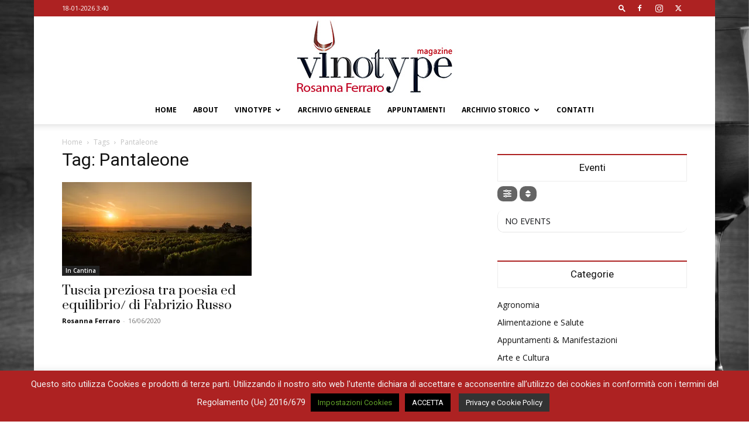

--- FILE ---
content_type: text/html; charset=utf-8
request_url: https://www.google.com/recaptcha/api2/anchor?ar=1&k=6LdRWYUUAAAAACCl0xHeT_U1Lpac5WsgspcO9qRe&co=aHR0cHM6Ly93d3cudmlub3R5cGUuaXQ6NDQz&hl=en&v=PoyoqOPhxBO7pBk68S4YbpHZ&size=invisible&anchor-ms=20000&execute-ms=30000&cb=4tqcoxs5b69n
body_size: 48752
content:
<!DOCTYPE HTML><html dir="ltr" lang="en"><head><meta http-equiv="Content-Type" content="text/html; charset=UTF-8">
<meta http-equiv="X-UA-Compatible" content="IE=edge">
<title>reCAPTCHA</title>
<style type="text/css">
/* cyrillic-ext */
@font-face {
  font-family: 'Roboto';
  font-style: normal;
  font-weight: 400;
  font-stretch: 100%;
  src: url(//fonts.gstatic.com/s/roboto/v48/KFO7CnqEu92Fr1ME7kSn66aGLdTylUAMa3GUBHMdazTgWw.woff2) format('woff2');
  unicode-range: U+0460-052F, U+1C80-1C8A, U+20B4, U+2DE0-2DFF, U+A640-A69F, U+FE2E-FE2F;
}
/* cyrillic */
@font-face {
  font-family: 'Roboto';
  font-style: normal;
  font-weight: 400;
  font-stretch: 100%;
  src: url(//fonts.gstatic.com/s/roboto/v48/KFO7CnqEu92Fr1ME7kSn66aGLdTylUAMa3iUBHMdazTgWw.woff2) format('woff2');
  unicode-range: U+0301, U+0400-045F, U+0490-0491, U+04B0-04B1, U+2116;
}
/* greek-ext */
@font-face {
  font-family: 'Roboto';
  font-style: normal;
  font-weight: 400;
  font-stretch: 100%;
  src: url(//fonts.gstatic.com/s/roboto/v48/KFO7CnqEu92Fr1ME7kSn66aGLdTylUAMa3CUBHMdazTgWw.woff2) format('woff2');
  unicode-range: U+1F00-1FFF;
}
/* greek */
@font-face {
  font-family: 'Roboto';
  font-style: normal;
  font-weight: 400;
  font-stretch: 100%;
  src: url(//fonts.gstatic.com/s/roboto/v48/KFO7CnqEu92Fr1ME7kSn66aGLdTylUAMa3-UBHMdazTgWw.woff2) format('woff2');
  unicode-range: U+0370-0377, U+037A-037F, U+0384-038A, U+038C, U+038E-03A1, U+03A3-03FF;
}
/* math */
@font-face {
  font-family: 'Roboto';
  font-style: normal;
  font-weight: 400;
  font-stretch: 100%;
  src: url(//fonts.gstatic.com/s/roboto/v48/KFO7CnqEu92Fr1ME7kSn66aGLdTylUAMawCUBHMdazTgWw.woff2) format('woff2');
  unicode-range: U+0302-0303, U+0305, U+0307-0308, U+0310, U+0312, U+0315, U+031A, U+0326-0327, U+032C, U+032F-0330, U+0332-0333, U+0338, U+033A, U+0346, U+034D, U+0391-03A1, U+03A3-03A9, U+03B1-03C9, U+03D1, U+03D5-03D6, U+03F0-03F1, U+03F4-03F5, U+2016-2017, U+2034-2038, U+203C, U+2040, U+2043, U+2047, U+2050, U+2057, U+205F, U+2070-2071, U+2074-208E, U+2090-209C, U+20D0-20DC, U+20E1, U+20E5-20EF, U+2100-2112, U+2114-2115, U+2117-2121, U+2123-214F, U+2190, U+2192, U+2194-21AE, U+21B0-21E5, U+21F1-21F2, U+21F4-2211, U+2213-2214, U+2216-22FF, U+2308-230B, U+2310, U+2319, U+231C-2321, U+2336-237A, U+237C, U+2395, U+239B-23B7, U+23D0, U+23DC-23E1, U+2474-2475, U+25AF, U+25B3, U+25B7, U+25BD, U+25C1, U+25CA, U+25CC, U+25FB, U+266D-266F, U+27C0-27FF, U+2900-2AFF, U+2B0E-2B11, U+2B30-2B4C, U+2BFE, U+3030, U+FF5B, U+FF5D, U+1D400-1D7FF, U+1EE00-1EEFF;
}
/* symbols */
@font-face {
  font-family: 'Roboto';
  font-style: normal;
  font-weight: 400;
  font-stretch: 100%;
  src: url(//fonts.gstatic.com/s/roboto/v48/KFO7CnqEu92Fr1ME7kSn66aGLdTylUAMaxKUBHMdazTgWw.woff2) format('woff2');
  unicode-range: U+0001-000C, U+000E-001F, U+007F-009F, U+20DD-20E0, U+20E2-20E4, U+2150-218F, U+2190, U+2192, U+2194-2199, U+21AF, U+21E6-21F0, U+21F3, U+2218-2219, U+2299, U+22C4-22C6, U+2300-243F, U+2440-244A, U+2460-24FF, U+25A0-27BF, U+2800-28FF, U+2921-2922, U+2981, U+29BF, U+29EB, U+2B00-2BFF, U+4DC0-4DFF, U+FFF9-FFFB, U+10140-1018E, U+10190-1019C, U+101A0, U+101D0-101FD, U+102E0-102FB, U+10E60-10E7E, U+1D2C0-1D2D3, U+1D2E0-1D37F, U+1F000-1F0FF, U+1F100-1F1AD, U+1F1E6-1F1FF, U+1F30D-1F30F, U+1F315, U+1F31C, U+1F31E, U+1F320-1F32C, U+1F336, U+1F378, U+1F37D, U+1F382, U+1F393-1F39F, U+1F3A7-1F3A8, U+1F3AC-1F3AF, U+1F3C2, U+1F3C4-1F3C6, U+1F3CA-1F3CE, U+1F3D4-1F3E0, U+1F3ED, U+1F3F1-1F3F3, U+1F3F5-1F3F7, U+1F408, U+1F415, U+1F41F, U+1F426, U+1F43F, U+1F441-1F442, U+1F444, U+1F446-1F449, U+1F44C-1F44E, U+1F453, U+1F46A, U+1F47D, U+1F4A3, U+1F4B0, U+1F4B3, U+1F4B9, U+1F4BB, U+1F4BF, U+1F4C8-1F4CB, U+1F4D6, U+1F4DA, U+1F4DF, U+1F4E3-1F4E6, U+1F4EA-1F4ED, U+1F4F7, U+1F4F9-1F4FB, U+1F4FD-1F4FE, U+1F503, U+1F507-1F50B, U+1F50D, U+1F512-1F513, U+1F53E-1F54A, U+1F54F-1F5FA, U+1F610, U+1F650-1F67F, U+1F687, U+1F68D, U+1F691, U+1F694, U+1F698, U+1F6AD, U+1F6B2, U+1F6B9-1F6BA, U+1F6BC, U+1F6C6-1F6CF, U+1F6D3-1F6D7, U+1F6E0-1F6EA, U+1F6F0-1F6F3, U+1F6F7-1F6FC, U+1F700-1F7FF, U+1F800-1F80B, U+1F810-1F847, U+1F850-1F859, U+1F860-1F887, U+1F890-1F8AD, U+1F8B0-1F8BB, U+1F8C0-1F8C1, U+1F900-1F90B, U+1F93B, U+1F946, U+1F984, U+1F996, U+1F9E9, U+1FA00-1FA6F, U+1FA70-1FA7C, U+1FA80-1FA89, U+1FA8F-1FAC6, U+1FACE-1FADC, U+1FADF-1FAE9, U+1FAF0-1FAF8, U+1FB00-1FBFF;
}
/* vietnamese */
@font-face {
  font-family: 'Roboto';
  font-style: normal;
  font-weight: 400;
  font-stretch: 100%;
  src: url(//fonts.gstatic.com/s/roboto/v48/KFO7CnqEu92Fr1ME7kSn66aGLdTylUAMa3OUBHMdazTgWw.woff2) format('woff2');
  unicode-range: U+0102-0103, U+0110-0111, U+0128-0129, U+0168-0169, U+01A0-01A1, U+01AF-01B0, U+0300-0301, U+0303-0304, U+0308-0309, U+0323, U+0329, U+1EA0-1EF9, U+20AB;
}
/* latin-ext */
@font-face {
  font-family: 'Roboto';
  font-style: normal;
  font-weight: 400;
  font-stretch: 100%;
  src: url(//fonts.gstatic.com/s/roboto/v48/KFO7CnqEu92Fr1ME7kSn66aGLdTylUAMa3KUBHMdazTgWw.woff2) format('woff2');
  unicode-range: U+0100-02BA, U+02BD-02C5, U+02C7-02CC, U+02CE-02D7, U+02DD-02FF, U+0304, U+0308, U+0329, U+1D00-1DBF, U+1E00-1E9F, U+1EF2-1EFF, U+2020, U+20A0-20AB, U+20AD-20C0, U+2113, U+2C60-2C7F, U+A720-A7FF;
}
/* latin */
@font-face {
  font-family: 'Roboto';
  font-style: normal;
  font-weight: 400;
  font-stretch: 100%;
  src: url(//fonts.gstatic.com/s/roboto/v48/KFO7CnqEu92Fr1ME7kSn66aGLdTylUAMa3yUBHMdazQ.woff2) format('woff2');
  unicode-range: U+0000-00FF, U+0131, U+0152-0153, U+02BB-02BC, U+02C6, U+02DA, U+02DC, U+0304, U+0308, U+0329, U+2000-206F, U+20AC, U+2122, U+2191, U+2193, U+2212, U+2215, U+FEFF, U+FFFD;
}
/* cyrillic-ext */
@font-face {
  font-family: 'Roboto';
  font-style: normal;
  font-weight: 500;
  font-stretch: 100%;
  src: url(//fonts.gstatic.com/s/roboto/v48/KFO7CnqEu92Fr1ME7kSn66aGLdTylUAMa3GUBHMdazTgWw.woff2) format('woff2');
  unicode-range: U+0460-052F, U+1C80-1C8A, U+20B4, U+2DE0-2DFF, U+A640-A69F, U+FE2E-FE2F;
}
/* cyrillic */
@font-face {
  font-family: 'Roboto';
  font-style: normal;
  font-weight: 500;
  font-stretch: 100%;
  src: url(//fonts.gstatic.com/s/roboto/v48/KFO7CnqEu92Fr1ME7kSn66aGLdTylUAMa3iUBHMdazTgWw.woff2) format('woff2');
  unicode-range: U+0301, U+0400-045F, U+0490-0491, U+04B0-04B1, U+2116;
}
/* greek-ext */
@font-face {
  font-family: 'Roboto';
  font-style: normal;
  font-weight: 500;
  font-stretch: 100%;
  src: url(//fonts.gstatic.com/s/roboto/v48/KFO7CnqEu92Fr1ME7kSn66aGLdTylUAMa3CUBHMdazTgWw.woff2) format('woff2');
  unicode-range: U+1F00-1FFF;
}
/* greek */
@font-face {
  font-family: 'Roboto';
  font-style: normal;
  font-weight: 500;
  font-stretch: 100%;
  src: url(//fonts.gstatic.com/s/roboto/v48/KFO7CnqEu92Fr1ME7kSn66aGLdTylUAMa3-UBHMdazTgWw.woff2) format('woff2');
  unicode-range: U+0370-0377, U+037A-037F, U+0384-038A, U+038C, U+038E-03A1, U+03A3-03FF;
}
/* math */
@font-face {
  font-family: 'Roboto';
  font-style: normal;
  font-weight: 500;
  font-stretch: 100%;
  src: url(//fonts.gstatic.com/s/roboto/v48/KFO7CnqEu92Fr1ME7kSn66aGLdTylUAMawCUBHMdazTgWw.woff2) format('woff2');
  unicode-range: U+0302-0303, U+0305, U+0307-0308, U+0310, U+0312, U+0315, U+031A, U+0326-0327, U+032C, U+032F-0330, U+0332-0333, U+0338, U+033A, U+0346, U+034D, U+0391-03A1, U+03A3-03A9, U+03B1-03C9, U+03D1, U+03D5-03D6, U+03F0-03F1, U+03F4-03F5, U+2016-2017, U+2034-2038, U+203C, U+2040, U+2043, U+2047, U+2050, U+2057, U+205F, U+2070-2071, U+2074-208E, U+2090-209C, U+20D0-20DC, U+20E1, U+20E5-20EF, U+2100-2112, U+2114-2115, U+2117-2121, U+2123-214F, U+2190, U+2192, U+2194-21AE, U+21B0-21E5, U+21F1-21F2, U+21F4-2211, U+2213-2214, U+2216-22FF, U+2308-230B, U+2310, U+2319, U+231C-2321, U+2336-237A, U+237C, U+2395, U+239B-23B7, U+23D0, U+23DC-23E1, U+2474-2475, U+25AF, U+25B3, U+25B7, U+25BD, U+25C1, U+25CA, U+25CC, U+25FB, U+266D-266F, U+27C0-27FF, U+2900-2AFF, U+2B0E-2B11, U+2B30-2B4C, U+2BFE, U+3030, U+FF5B, U+FF5D, U+1D400-1D7FF, U+1EE00-1EEFF;
}
/* symbols */
@font-face {
  font-family: 'Roboto';
  font-style: normal;
  font-weight: 500;
  font-stretch: 100%;
  src: url(//fonts.gstatic.com/s/roboto/v48/KFO7CnqEu92Fr1ME7kSn66aGLdTylUAMaxKUBHMdazTgWw.woff2) format('woff2');
  unicode-range: U+0001-000C, U+000E-001F, U+007F-009F, U+20DD-20E0, U+20E2-20E4, U+2150-218F, U+2190, U+2192, U+2194-2199, U+21AF, U+21E6-21F0, U+21F3, U+2218-2219, U+2299, U+22C4-22C6, U+2300-243F, U+2440-244A, U+2460-24FF, U+25A0-27BF, U+2800-28FF, U+2921-2922, U+2981, U+29BF, U+29EB, U+2B00-2BFF, U+4DC0-4DFF, U+FFF9-FFFB, U+10140-1018E, U+10190-1019C, U+101A0, U+101D0-101FD, U+102E0-102FB, U+10E60-10E7E, U+1D2C0-1D2D3, U+1D2E0-1D37F, U+1F000-1F0FF, U+1F100-1F1AD, U+1F1E6-1F1FF, U+1F30D-1F30F, U+1F315, U+1F31C, U+1F31E, U+1F320-1F32C, U+1F336, U+1F378, U+1F37D, U+1F382, U+1F393-1F39F, U+1F3A7-1F3A8, U+1F3AC-1F3AF, U+1F3C2, U+1F3C4-1F3C6, U+1F3CA-1F3CE, U+1F3D4-1F3E0, U+1F3ED, U+1F3F1-1F3F3, U+1F3F5-1F3F7, U+1F408, U+1F415, U+1F41F, U+1F426, U+1F43F, U+1F441-1F442, U+1F444, U+1F446-1F449, U+1F44C-1F44E, U+1F453, U+1F46A, U+1F47D, U+1F4A3, U+1F4B0, U+1F4B3, U+1F4B9, U+1F4BB, U+1F4BF, U+1F4C8-1F4CB, U+1F4D6, U+1F4DA, U+1F4DF, U+1F4E3-1F4E6, U+1F4EA-1F4ED, U+1F4F7, U+1F4F9-1F4FB, U+1F4FD-1F4FE, U+1F503, U+1F507-1F50B, U+1F50D, U+1F512-1F513, U+1F53E-1F54A, U+1F54F-1F5FA, U+1F610, U+1F650-1F67F, U+1F687, U+1F68D, U+1F691, U+1F694, U+1F698, U+1F6AD, U+1F6B2, U+1F6B9-1F6BA, U+1F6BC, U+1F6C6-1F6CF, U+1F6D3-1F6D7, U+1F6E0-1F6EA, U+1F6F0-1F6F3, U+1F6F7-1F6FC, U+1F700-1F7FF, U+1F800-1F80B, U+1F810-1F847, U+1F850-1F859, U+1F860-1F887, U+1F890-1F8AD, U+1F8B0-1F8BB, U+1F8C0-1F8C1, U+1F900-1F90B, U+1F93B, U+1F946, U+1F984, U+1F996, U+1F9E9, U+1FA00-1FA6F, U+1FA70-1FA7C, U+1FA80-1FA89, U+1FA8F-1FAC6, U+1FACE-1FADC, U+1FADF-1FAE9, U+1FAF0-1FAF8, U+1FB00-1FBFF;
}
/* vietnamese */
@font-face {
  font-family: 'Roboto';
  font-style: normal;
  font-weight: 500;
  font-stretch: 100%;
  src: url(//fonts.gstatic.com/s/roboto/v48/KFO7CnqEu92Fr1ME7kSn66aGLdTylUAMa3OUBHMdazTgWw.woff2) format('woff2');
  unicode-range: U+0102-0103, U+0110-0111, U+0128-0129, U+0168-0169, U+01A0-01A1, U+01AF-01B0, U+0300-0301, U+0303-0304, U+0308-0309, U+0323, U+0329, U+1EA0-1EF9, U+20AB;
}
/* latin-ext */
@font-face {
  font-family: 'Roboto';
  font-style: normal;
  font-weight: 500;
  font-stretch: 100%;
  src: url(//fonts.gstatic.com/s/roboto/v48/KFO7CnqEu92Fr1ME7kSn66aGLdTylUAMa3KUBHMdazTgWw.woff2) format('woff2');
  unicode-range: U+0100-02BA, U+02BD-02C5, U+02C7-02CC, U+02CE-02D7, U+02DD-02FF, U+0304, U+0308, U+0329, U+1D00-1DBF, U+1E00-1E9F, U+1EF2-1EFF, U+2020, U+20A0-20AB, U+20AD-20C0, U+2113, U+2C60-2C7F, U+A720-A7FF;
}
/* latin */
@font-face {
  font-family: 'Roboto';
  font-style: normal;
  font-weight: 500;
  font-stretch: 100%;
  src: url(//fonts.gstatic.com/s/roboto/v48/KFO7CnqEu92Fr1ME7kSn66aGLdTylUAMa3yUBHMdazQ.woff2) format('woff2');
  unicode-range: U+0000-00FF, U+0131, U+0152-0153, U+02BB-02BC, U+02C6, U+02DA, U+02DC, U+0304, U+0308, U+0329, U+2000-206F, U+20AC, U+2122, U+2191, U+2193, U+2212, U+2215, U+FEFF, U+FFFD;
}
/* cyrillic-ext */
@font-face {
  font-family: 'Roboto';
  font-style: normal;
  font-weight: 900;
  font-stretch: 100%;
  src: url(//fonts.gstatic.com/s/roboto/v48/KFO7CnqEu92Fr1ME7kSn66aGLdTylUAMa3GUBHMdazTgWw.woff2) format('woff2');
  unicode-range: U+0460-052F, U+1C80-1C8A, U+20B4, U+2DE0-2DFF, U+A640-A69F, U+FE2E-FE2F;
}
/* cyrillic */
@font-face {
  font-family: 'Roboto';
  font-style: normal;
  font-weight: 900;
  font-stretch: 100%;
  src: url(//fonts.gstatic.com/s/roboto/v48/KFO7CnqEu92Fr1ME7kSn66aGLdTylUAMa3iUBHMdazTgWw.woff2) format('woff2');
  unicode-range: U+0301, U+0400-045F, U+0490-0491, U+04B0-04B1, U+2116;
}
/* greek-ext */
@font-face {
  font-family: 'Roboto';
  font-style: normal;
  font-weight: 900;
  font-stretch: 100%;
  src: url(//fonts.gstatic.com/s/roboto/v48/KFO7CnqEu92Fr1ME7kSn66aGLdTylUAMa3CUBHMdazTgWw.woff2) format('woff2');
  unicode-range: U+1F00-1FFF;
}
/* greek */
@font-face {
  font-family: 'Roboto';
  font-style: normal;
  font-weight: 900;
  font-stretch: 100%;
  src: url(//fonts.gstatic.com/s/roboto/v48/KFO7CnqEu92Fr1ME7kSn66aGLdTylUAMa3-UBHMdazTgWw.woff2) format('woff2');
  unicode-range: U+0370-0377, U+037A-037F, U+0384-038A, U+038C, U+038E-03A1, U+03A3-03FF;
}
/* math */
@font-face {
  font-family: 'Roboto';
  font-style: normal;
  font-weight: 900;
  font-stretch: 100%;
  src: url(//fonts.gstatic.com/s/roboto/v48/KFO7CnqEu92Fr1ME7kSn66aGLdTylUAMawCUBHMdazTgWw.woff2) format('woff2');
  unicode-range: U+0302-0303, U+0305, U+0307-0308, U+0310, U+0312, U+0315, U+031A, U+0326-0327, U+032C, U+032F-0330, U+0332-0333, U+0338, U+033A, U+0346, U+034D, U+0391-03A1, U+03A3-03A9, U+03B1-03C9, U+03D1, U+03D5-03D6, U+03F0-03F1, U+03F4-03F5, U+2016-2017, U+2034-2038, U+203C, U+2040, U+2043, U+2047, U+2050, U+2057, U+205F, U+2070-2071, U+2074-208E, U+2090-209C, U+20D0-20DC, U+20E1, U+20E5-20EF, U+2100-2112, U+2114-2115, U+2117-2121, U+2123-214F, U+2190, U+2192, U+2194-21AE, U+21B0-21E5, U+21F1-21F2, U+21F4-2211, U+2213-2214, U+2216-22FF, U+2308-230B, U+2310, U+2319, U+231C-2321, U+2336-237A, U+237C, U+2395, U+239B-23B7, U+23D0, U+23DC-23E1, U+2474-2475, U+25AF, U+25B3, U+25B7, U+25BD, U+25C1, U+25CA, U+25CC, U+25FB, U+266D-266F, U+27C0-27FF, U+2900-2AFF, U+2B0E-2B11, U+2B30-2B4C, U+2BFE, U+3030, U+FF5B, U+FF5D, U+1D400-1D7FF, U+1EE00-1EEFF;
}
/* symbols */
@font-face {
  font-family: 'Roboto';
  font-style: normal;
  font-weight: 900;
  font-stretch: 100%;
  src: url(//fonts.gstatic.com/s/roboto/v48/KFO7CnqEu92Fr1ME7kSn66aGLdTylUAMaxKUBHMdazTgWw.woff2) format('woff2');
  unicode-range: U+0001-000C, U+000E-001F, U+007F-009F, U+20DD-20E0, U+20E2-20E4, U+2150-218F, U+2190, U+2192, U+2194-2199, U+21AF, U+21E6-21F0, U+21F3, U+2218-2219, U+2299, U+22C4-22C6, U+2300-243F, U+2440-244A, U+2460-24FF, U+25A0-27BF, U+2800-28FF, U+2921-2922, U+2981, U+29BF, U+29EB, U+2B00-2BFF, U+4DC0-4DFF, U+FFF9-FFFB, U+10140-1018E, U+10190-1019C, U+101A0, U+101D0-101FD, U+102E0-102FB, U+10E60-10E7E, U+1D2C0-1D2D3, U+1D2E0-1D37F, U+1F000-1F0FF, U+1F100-1F1AD, U+1F1E6-1F1FF, U+1F30D-1F30F, U+1F315, U+1F31C, U+1F31E, U+1F320-1F32C, U+1F336, U+1F378, U+1F37D, U+1F382, U+1F393-1F39F, U+1F3A7-1F3A8, U+1F3AC-1F3AF, U+1F3C2, U+1F3C4-1F3C6, U+1F3CA-1F3CE, U+1F3D4-1F3E0, U+1F3ED, U+1F3F1-1F3F3, U+1F3F5-1F3F7, U+1F408, U+1F415, U+1F41F, U+1F426, U+1F43F, U+1F441-1F442, U+1F444, U+1F446-1F449, U+1F44C-1F44E, U+1F453, U+1F46A, U+1F47D, U+1F4A3, U+1F4B0, U+1F4B3, U+1F4B9, U+1F4BB, U+1F4BF, U+1F4C8-1F4CB, U+1F4D6, U+1F4DA, U+1F4DF, U+1F4E3-1F4E6, U+1F4EA-1F4ED, U+1F4F7, U+1F4F9-1F4FB, U+1F4FD-1F4FE, U+1F503, U+1F507-1F50B, U+1F50D, U+1F512-1F513, U+1F53E-1F54A, U+1F54F-1F5FA, U+1F610, U+1F650-1F67F, U+1F687, U+1F68D, U+1F691, U+1F694, U+1F698, U+1F6AD, U+1F6B2, U+1F6B9-1F6BA, U+1F6BC, U+1F6C6-1F6CF, U+1F6D3-1F6D7, U+1F6E0-1F6EA, U+1F6F0-1F6F3, U+1F6F7-1F6FC, U+1F700-1F7FF, U+1F800-1F80B, U+1F810-1F847, U+1F850-1F859, U+1F860-1F887, U+1F890-1F8AD, U+1F8B0-1F8BB, U+1F8C0-1F8C1, U+1F900-1F90B, U+1F93B, U+1F946, U+1F984, U+1F996, U+1F9E9, U+1FA00-1FA6F, U+1FA70-1FA7C, U+1FA80-1FA89, U+1FA8F-1FAC6, U+1FACE-1FADC, U+1FADF-1FAE9, U+1FAF0-1FAF8, U+1FB00-1FBFF;
}
/* vietnamese */
@font-face {
  font-family: 'Roboto';
  font-style: normal;
  font-weight: 900;
  font-stretch: 100%;
  src: url(//fonts.gstatic.com/s/roboto/v48/KFO7CnqEu92Fr1ME7kSn66aGLdTylUAMa3OUBHMdazTgWw.woff2) format('woff2');
  unicode-range: U+0102-0103, U+0110-0111, U+0128-0129, U+0168-0169, U+01A0-01A1, U+01AF-01B0, U+0300-0301, U+0303-0304, U+0308-0309, U+0323, U+0329, U+1EA0-1EF9, U+20AB;
}
/* latin-ext */
@font-face {
  font-family: 'Roboto';
  font-style: normal;
  font-weight: 900;
  font-stretch: 100%;
  src: url(//fonts.gstatic.com/s/roboto/v48/KFO7CnqEu92Fr1ME7kSn66aGLdTylUAMa3KUBHMdazTgWw.woff2) format('woff2');
  unicode-range: U+0100-02BA, U+02BD-02C5, U+02C7-02CC, U+02CE-02D7, U+02DD-02FF, U+0304, U+0308, U+0329, U+1D00-1DBF, U+1E00-1E9F, U+1EF2-1EFF, U+2020, U+20A0-20AB, U+20AD-20C0, U+2113, U+2C60-2C7F, U+A720-A7FF;
}
/* latin */
@font-face {
  font-family: 'Roboto';
  font-style: normal;
  font-weight: 900;
  font-stretch: 100%;
  src: url(//fonts.gstatic.com/s/roboto/v48/KFO7CnqEu92Fr1ME7kSn66aGLdTylUAMa3yUBHMdazQ.woff2) format('woff2');
  unicode-range: U+0000-00FF, U+0131, U+0152-0153, U+02BB-02BC, U+02C6, U+02DA, U+02DC, U+0304, U+0308, U+0329, U+2000-206F, U+20AC, U+2122, U+2191, U+2193, U+2212, U+2215, U+FEFF, U+FFFD;
}

</style>
<link rel="stylesheet" type="text/css" href="https://www.gstatic.com/recaptcha/releases/PoyoqOPhxBO7pBk68S4YbpHZ/styles__ltr.css">
<script nonce="6Xx6wXaQoJoK-4aJqWCgCA" type="text/javascript">window['__recaptcha_api'] = 'https://www.google.com/recaptcha/api2/';</script>
<script type="text/javascript" src="https://www.gstatic.com/recaptcha/releases/PoyoqOPhxBO7pBk68S4YbpHZ/recaptcha__en.js" nonce="6Xx6wXaQoJoK-4aJqWCgCA">
      
    </script></head>
<body><div id="rc-anchor-alert" class="rc-anchor-alert"></div>
<input type="hidden" id="recaptcha-token" value="[base64]">
<script type="text/javascript" nonce="6Xx6wXaQoJoK-4aJqWCgCA">
      recaptcha.anchor.Main.init("[\x22ainput\x22,[\x22bgdata\x22,\x22\x22,\[base64]/[base64]/[base64]/[base64]/[base64]/[base64]/[base64]/[base64]/[base64]/[base64]\\u003d\x22,\[base64]\\u003d\\u003d\x22,\[base64]/wpHCpsKBwr3CvsKnex3CvE/Cq8K0w57CgsO9Q8ONw7gYwqfCosK/InIPUzIsCcKXwqXColHDnlTCijsswo0cwqjClsOoA8K/GAHDlEULb8OCwqDCtUxTfmktwrvCrwh3w71kUW3DgTbCnXE9GcKaw4HDvcK3w7o5OErDoMOBwr/CuMO/AsO2esO/f8KFw43DkFTDnxDDscOxMcKALA3Cuil2IMOewo8jEMOCwrssE8KVw6BOwpBvOMOuwqDDjsKDSTcew6rDlsKvDCfDh1XCn8O0ETXDuTJWLVVJw7nCnX7DtCTDuT4nR1/[base64]/Cp13Cll3DlsOBw68KRcKAfsKDJGnCihcfw63Cv8O8wrBew6XDjcKewqPDilEeIcO0wqLCm8KHw6l/VcOWTW3ChsOQFzzDm8KvccKmV3luRHNhw5AgV2taUsOtQMKbw6bCoMKDw4gVQcK3X8KgHQVBNMKCw6jDjUXDn2XCmmnCoElEBsKERsOqw4BXw6s3wq1lHB3Ch8KuVRnDncKkTsKww51Bw4BZGcKAw6/CsMOOwoLDmSXDkcKCw7fCr8KofEXCnGg5T8OnwonDhMKTwp5rBw4TPxLCkTd+woPCrVI/[base64]/DvMKQXmgZWsKFMcKWIll+woLCn35DQSxpMcKlwpHDhBEswpxBw5BNImbDsEjCrcKbOMKKwovDncO6wpnDrcKfLCnCu8KBewLCtcK+woJqwrLDvMKFwoRwYMOlwqhPwrcGwofCgk4+w4dQbMOEwqosPsOhw5DCocOCw6howrrDq8OiR8KswptgwpXCjRs1C8Ojw6Idw4/CkVPCo0nDsC05wpVKYV3DiW/CsCVNwpnDjMOhNVh8w4sZIwPCssKywpnCpxzCuzLDvgnCrsK2w79Ow7wKw5zCrnTDucOSe8KZw5kLZ2psw5cUwrlJTnNNRcKowpRYwq/DoChkw4LCg1nDhkrDuU44wpPDu8KqwqrDtBFkw5dpw7pxScOIwq/Cs8KBw4fCgcKhL2EawqDDocKwXQvCkcK9w6Eowr3DvsOBwpUVdmvDpsOSYRPClsKvw7RYagp3w5cSI8Olw7zCkMOOJ3wcwpQpVsOcwrt/JSBHwrxBWkzDsMKBVQrDhE92bMOZwpbCj8O5w6XDiMOaw6Vuw7nDjsKpw5Zuw5nDo8Ohwq7Cl8OyRDgaw57CqsOFwpPCmikNIFp1w53Cm8KJA3XDiSLDnMOccyTCgcOnMsOFwrzDocKNwpzCmsKXwpAgw4ZnwpQDw6DDsF/DjHbCtnTDt8OKw7jDiS9LwqNNccKdI8KRGsOHwqvCu8Kne8Kcwpx7cVJ7IMKbE8OXw7IJwpYaYMKDwpIuXg10w7pbVsKOwrcYw6bDh2pJWTfDusOHwr7Cu8ORJT7CqMO5wr0NwpMdw6JmAcOwRXl8D8OkU8KCLsO2DzjCkkUxw6nDn3Iyw6JGwp4/w5PClmANNcOUwrrDgHorw7fCum7Cq8KlLkvDkcOLJ2ZUWWEjKcKjwp/[base64]/[base64]/w6vCmMOkwoHDh8K4w6oPKsKqw7/CsxjDqMO3VFPCpXrClcOZPw/Di8KXSXnCjMODwpQ0DS8Hwq/DqHYMXcO2X8OHwofCoGDDjcKFXcOgwr/DqAs9IQTCmCPDjMKWwq16woDCr8O2wpTDnRHDtMKpw77CvzU5woPCt1bCkMKjL1QKXDrCjMKOQiDCrcOQwpM+wpTCm0QPwolrw7DCnVLCpcO0w5/DscKXNMORWMO2FMOBVcK4w498YMOKw67Dp0VOV8O+EcKNOMONN8OGJgTCqsK+wqAqQz3CviPDl8O/w5LCqD01wo96wqvDpyDCpVZbworDocK3w5LDtFplwrFrSsKiPcOjw5xcdMK8MkANw7vCpR7DmMKmwqY0EsKfIiciwqkQwqBJKz7DsAsww7U8w5Zrw6TCoX/CiGhew4vDpD8iFFbCqHtpwpTCuhLDomLDoMKzX0UDw4TCmiDDpznDmsKCw4nCosKYw5xtwrhAOQ3Dq39Bw47CocKhJMKAwq7CuMKBwpQLRcOsQ8K+wqRqw5QhSTc5TAvDtsO2w5LDoSnCjGHDkGDCiXEacnQ2Qh/Cu8KJQWIAwrbCkMKMwpAmPMKtwoMKQCLCqBo3w4fCksKXw43DmnwpWDvCg1hQwrFTFcOBwpjCjDDDs8OZw68ewoodw6Jpw5lewrTDucKhw7TCrsObNMKZw4hUwpbCoyEEacOEA8KNw5/Dl8KjwofDucKyZcKZwq7CoidXwrV6wpVIY0vDsl/DqgRsZCsDw5ZaZsOAM8Ksw5JxD8KPb8OWZAIVw43Cr8Kew5HDqmbDiirDvH1xw654wphowrzCqQ5mw5nCskwoQ8K5w6Nzw5HCicKGw4Evw5ccMMOwBErDgHVQPsKYNCIqwpnCuMK7WsOOPVJ/w7RgSsK5BsK7wrdLw5DCqsOgUxMCw4tpwr/DpiDChsO0J8OrP2TDpsKgwosNw5ZHw4DCi1TCm3QpwoUnLX3DiWIvQ8ONwprDtwssw7PDjMKGYH8Jw6rDt8OYw43Do8KUCQwLw4wBwqbDtmFgFUjCgTPCo8OZwpjCqRhVBsK6C8ONw4LDq1rCrVDChcKnPHArw5liUUPDpsOBbMOPw5rDgW/DqcKKw4IhHF9dw6TCrcO5wrUbw7nDv2TDoTXDgx4uw6jDtMOdw6LClcKmwrPCvC49wrIBPcKmdzfCsyPCuRYBwr13FiAiV8K0wo9yEQkzYGLDsATCgcKkIsKfTmDCoBQtw5JIw4zCuUlrw7YBZgXCp8KQwrF6w5HCosOiJ3wswo7DssKow5tyCsOYw5hww5/DoMOSwpgAw7R7w5rCiMO/Ig/DqjTCssOiMBhmwo5qDWvDs8K8G8Kmw45zw4ZAw6PDisKCw69QwqfCicOpw4XCrXVUYwrDksKUwpTDoGg/[base64]/[base64]/Dm1kFwoHCp8Kewq8mwpDDocO4wrgFNj/[base64]/DqXvDh8KIw7vDsmDCkWbDgMKHEMKjw6diTR0Fw5caHUFHw5/Cl8OKwofDi8OZwrnDq8K8wo1pWcOow4PCi8Obw7AaTSzDqGs3CEYaw4Euwpx+wq7CsXTDnksBCjTDksKaSlPCnHDDicKsPkbCpsOYw6jDusKgOEktflYufcKMw6pILCXCqkRNw4fDvk97w4kPwr7Cs8OffsO+wpLDvcKzJirCgsO/BMONwr1swpvDs8KyOV/DlH0kw47DoUoja8O8Qx1sw4bCpsOXw5PDl8KICF/CjgYOCMOJD8KQasO4w4BMDj3DssOwwr7DpcOCwqHChsOSwrcvM8O/woXDscOLaFXChsKLZMOhw6N6woHCjMKhwpB7PcOfRMK/wpogwozCpMKqQlbDocKVw5TDiFktwo8XbcKkwppUAG3Cn8KNRV19w4TDhgRZwrTDp3bChBfDkD7Drid6w7/Dr8KpwrnCj8OxwoIDaMOoQ8OzQcKYFUjCqMKiKTxEwrzDlWJQw702CRwpGGIEwqHCiMOpwp/[base64]/CgnPDhMOTw6PDrsKAw7LCrcK4csKqRjJfekrDqsO5w6AKNMKfw5fCimPCksO1w4XCicK8w43DtsKmwrbCqMKfwo9Sw7BGwq3CjsKnc2fCoMOHJG1Lw7lZXjMfw7TCnA/[base64]/Cs0FpF8OMwozDhFNbw758Q8Kswq7CpsOWw5B7KMOgNA5mwo/DncK5fMKyecKyOMKtw58Ew5nDiUAKw7VaKRAQw6fDtMO9wobCt2R/JMOFw6DDncKgfMOTM8O2XyYbwqNRw77CoMKrw5XCgsOQF8Oxw5lnwqwNS8OXwrHCp3hHasKOJsOEwpMxBVfDgVDCuUzDjFHDtsKWw4tkw4/Dg8Ojw6tJOCzCowPDhQYwwogbQDjCsgnCsMOmwpJuHgVzw4HCr8Oww5zCscKBFXo3w4QQwopQATFdSMKLSRXDu8K3wqzCm8OZwoTCkcKGwqzCoWjCiMOsG3HCk2YuRXkDw77ClsOpJsKqW8KNFWLCs8KUw7MfVcO8fmVsT8KtT8KjEw/ChnbCn8OuwovDhcOTVMOUwpjCrMK/w7HDhlQaw7wfwqcPPGgGRQpcwrDDun3CnGXCpQ3DvSrCtWnDqy3DksOQw5gaKEnCnDJ4BsOnwqkewo/Dt8OswoE+w6ITCsOBPsKXwrlGGMKYwozCuMK0w49Aw55ow7E3wplIRsOiwpJRGS7CrUIow7fDpB/[base64]/[base64]/Bgsxw63CqsKcwqNLw78/w4rCmGhCw4AtHDxjw5bDm8Kqw5bCqWHCizl5XMKDesO/[base64]/[base64]/DpsO4wopZw6PCicOOwpRkwqsNwoMRwp8Xw5vDvcKSVRTDhxjCpQzCucKIQsOZS8K8CsOmMMKBC8OeOh8hZyzCg8K/M8KOwrYpHiAvJcOBwqlFBcOBJ8OBPMKNwpTDjcOEwqAufsOvKCrCtGDDnW/Cq3zCiBBewoMiGXNEeMKlwr/Dj1vDhi4vw6fCk17DnsOOXsKDwotZwp7DosKBwpg4wojCtcK6w5p/w6xIwoPCi8OHw7/[base64]/CqV/CjMONS8OkwpsgM8OZAsKTw4DDvGUlGcKAfk7CiVLCtzkOH8Ocw47CozwfMsOOw7xXBsOqZTDCkMKIOsOtYMOJDADCjsOREcKmOV8IIkjDpcKSP8K0wrhbLVhDw6UCAcKnw4/Cr8OKBsKEwrR/QkvDi1TCgwhLEsKdcsOVw63Dq3jCtcKOVcOOAH7CvcOENBkVZDbCjyTCj8OGw4fDggTDuRtKw7x0cRgAEHxgasK5woHDhgvClh3DrMKFwrQ+wqAswqBbW8O4TcOKw7o8IXsZP3XCoUVGecOMw5AAwoLCj8OWCcOPwqvCvMKSwovCisO2fcKPwrZxesO/wq/CnMOrwpbDiMOvw5koKcK7LcKWwpHDiMOMwotjwqzCg8OQZil/BlwIwrVoazgDw5VEw5wifl/Co8KFw4d1w4t/Qy3Cn8OZVVDCghs0woPCisK+ezTDoiNQw7XDusKmw6fDgcKCwog8wqdTHnkuKcOhw5bDlRrCikhVXC3Dl8ObcMOGwqvDsMKuw6zChsKqw4jCjhVgwqxbHcKRZMOaw7/CrDAEwocJTMKyNcOqw6/DhsOIwq1sOMKDwosUfsKCcDkDw63CiMOjwoHCiz83UlNtTcKowqDDkDZBw6UoUsO0wodfQcKsw7zDrGdPwoEwwqJiw54ZwpDCt2PCs8K7BwPCiGHDsMOTOHzCocKWTkHCoMOKV3EVw53CkFzDvcO2cMKkRDfCmMOQw6/DrMK9wrzDvh41bX17R8KqS2d5wp5LRMOqwqVlEVptw6/CjT8hejhRw7fCncOoNsOPw4Nww7FOw5sxwoDDlFVNBywIeClFEDXCrMOtSx5WIkvDqVPDmAbCn8OoPF8RZEAzfsKSwo/Dn0BiOBgBw63CjcO9IMOZw7oIYcOPPAUKZnPDv8K4JA3Dlgo8U8KOw4HCscKUFMKOK8OFAjnDjMO9w4TDvzPDjzk/TsKHw7/DgMOCw79dw7UGw7DCqHTDvD1bP8OKwrTCs8KJIRR/U8KJw6lMwozDmArCpcK7bBYSw4gWw6dlUcKufxgOQ8OaVsO9w5PCsxl0wp9xwo/Doj0ywqwvw63DocKYZcKtw4DDsW9Aw6tKKRwPw4fDhcKVw4rDusKcX1bDiyHCscKvYgwUBHzDhcK+L8OETT03PhkSFSDDiMO5EyAHJlwrwpXDjBvDisKzw7h7w7nChx8ywpwQwq5OBHvDhcO/UMOWwofCm8OfR8Oge8K3OC95YjR9Um9Pw6/DonjDj3gGEDTDkMKlEnrDqMK8SmnCqycKVMKpThLDocKjwqTDqgY3ScKRecODwq0bw63CjMO8ZSMUw7zCp8OKwokeaynCvcK2w4sJw63CscORYMOsVT1wwoTCpsONw6NQwonCm0jDgz1UV8KSw7BiLGovQ8ORBcOJw5TCiMKtwr/CucKqw65Ew4bCmMO4RsKeFcO7ckHCs8OrwoAfwqADwp1AcCHCvGrCsgJJYsOJTC/Cm8KoF8KVHUXDg8OsQcOvQGvCvcO7ex7DrEzCrsOsCsKrAzLDmsK7Y2ERVl0gRsOEFSARw4J4XMKkw7xrw4LCgDo5wrXCjsKow7DDt8KZUcKifCMaFkkxew/DpsO5HWt1D8KdVFvCs8KOw5bDt3APw4/ClcOvAg0Ewrw4EcKaZ8KXZhTCgMK8woINEVvDrcOXK8Kyw7FgwovDvDXCpwDChhNgwqIGwqLCjsKvw48+CyrDpsOowoLDqwpQw6TDpcK0JMKKwoXCuB7Dj8K7wpvCqcKQw7/DlcOOw63ClF/DisOuwrxMSDdfwrDCssOLw7PDjFE4JCjCoktAZcKdGMOnw5rDsMKMwrRJwosVEcOGVwLCminDiF3CnMOJFMOsw7hGdMOhH8Omwq7CmcK5A8OqSsO1wqrCoXprBcKKV2vClGXDsnnDqEUpw5IsWXbDv8KPw5HDrcOuOsKUIMOjfMKLf8OmAXsDwpUhd0d/wrHCncOPKBjDpsKkC8K2wpYpwqBwQMOuwrHDrsKXe8OOXALDrcKOHyF8UmnCrXJPwq8UwqXCtcOBaMKjN8Kzw4x7w6E3CAoTBzbDvMOywqjDmsKgRh98C8ObOzkxw4VoPSV9BcOvcsOMPCLCpT7Chg1uwq/[base64]/[base64]/CsMKMesKCL3bCqVETw7lKw7zCosKXwqDCpsKUAcKaw5lXwrg7wq7Ci8OZeWJNXnt3wqNcwqMNwoDCicKCw6/DjyDCpEjDgcKTLy/[base64]/DhERzwrJaesO/w5rCpMOFHUZ+wr98CRvChj/[base64]/CssOVSz3Dn8OgSywowrtEwrg7wqnCvFLCs8OYw682PMOrJMOUPcOOY8KuWcOCbsOmEMKqw7dDwpQkwqZDwpsFfsOIXV/Cs8OBbDAZaycCOsKVbcKEF8KAwrtqejHCsTbCiQDDu8Ouw6EnR1LDl8O4wprCmsOEw4jDrsOfw4YiWMK/HDgwwrvCrcK0WSfCuH97S8KpenPDqMKLw5VjOcK7w75Uw7DCnsKqDh5qwpvCjMKdARkVw7bDlVnDk2jCq8KAAsOLbHQxw5fDmH3DtSTDlW94w6VeHsOgwpnDokpOwodswqETZcOQw4ccJR/CvSbCisKaw41oFsKgwpNgw6FNwo9Yw5pZwpQNw4fCisK3C1bClGdgw482wqTDkVDDklVPw5hFwqFLw7YgwobDuREcbsKRS8O1w7DCvsObw6V7wq/[base64]/DvC5lID/Djxddw6p/OW7DgjbCv8KSRjjCvsKpwoEDIwIAGcOwBcKzw4/Dm8K7w6nCpVclc03CkMOSDsKtwq5hTlLCgMKiwrXDmQMTRhHDhMOtRMKEwpzCsRFFwqlgworCucOIL8OVwpzCj2DCsmIJw6zDmk9+wpPDlMOsw6bCkcOpGcKGwrbCqBfCj3DCoTVfw7rDkWnCqsKLH3YbHsO/[base64]/CkDrCn8KQOsOGw4XDu8O+wrvCl1M/w6rDjStLw7fDucOzwrHCnGVMwrPCvnLCrcKQd8KkwoLCnmoawrlYImfCmMKIwpwpwpFbdDtRw5XDi2pfwrxDwojDqxIuPRhAw6Q/[base64]/Dpg/DrVXCo8K+wrJJasKQVSV3eMKVScKUQRZXHlnCvSnDr8O6w6LCnhRiwqwaQV4Ew6gZw61cworDlD/Cp312wocgem/Cn8KMw4DCn8OnLVtaeMKmMXc8woFVacKJecKpR8K5wq5Zw4zDksKPw7Nuw75daMKjw6TCgyrDgThkw5PChcOfJ8KZwptvS33CphvDt8K7AcOoOsKXGwLCsWA4E8K/w4nCpsOqwpxtw5LCo8O8CsOeOG9NJ8K4RC5vGU7Cg8Kbw7gmwpjDth7Cp8KkaMO3w5cAZcOowpTCoMK5G3XDtB3DsMKMccOjwpLDsRvDsnEQEMO+dMKMwonDsmPDksKdw5/CiMKzwqkwBxDCnsOONn8ESsKwwpMiw5Qmw77DvVsbwp88wonCiTIbaH4QMXbCr8OsX8KHJxorw4A1M8Obwpd5EsKEwqJqw6bDiSFfWcKmOC9uKMOYfmLCu1vCscOaQiLDoBsiwr9wUWwew4nClgzCs1ZSEk0Fwq3DrDtcwrh3wox7wqlfIsK/[base64]/wqsmw7UqwoIAejTDqcOpwqFHV2RewpvCoxjCvsOgMMOHVMOTwr/ChDZUAT1KVC/CrHXChhbDt0jDv0k8bxEcMMKGGg3DnmPCj3bDm8KVw5zDj8OOKsK4wo4gPMOGMMOUwpLChW7CvxxZJ8KVwroYXUpPWTw1MMODSHHDhMOMw4UXw6FLwrZjCjLClX7ChcO3w5rCvFkVw6rDjmxiw4/Dsz3DlhICCDnClMKow43CssKmwop/w7LDiz3CqcOiwrTCnXHChhfCjsOUVVdPGcOPw55xw6HDmk9mw5dTw6R4HMKZw7I/bn3DmMKCwqM8w74OfMKcTcKLwosWwrE2w6cFw7TDlDDCrsKTV3DCoxtsw7nCgcOgw5RbVR7DpMK7wrh6wpB/HWTDhkcpw5jDiChawo49w4bCvjPDksKqekIVwrQ4wqJqRMOTw7Fmw5XDosK0UBE0L0sBRzM9DDLDlMO0JH9Nw4LDisOWw6jDtMOiw405w7nCgcOqwrLDhcOyFj58w7l0JsOuw5HDiwbCuMO6w68ewp1rA8ORLcK7dkvDhcKswoHDmGkvdWAew40qXsKVw6/CocK8WEp6w4JSeMKBe03CvMOHwoFJEcK8Q0DDvcKIGcK0ElQFbcKFEzE7JhE/[base64]/SMO4w65GXC3CjVXCjX/[base64]/CqcOZw7NYJsOUG8O/w4/CiRIxL0bDjzPDvnbDnMKVc8OiLCsXw4F3JHXCsMKBLsODwrMlwrpQw7AZwrnDpcKwwpPDvzsgN3/CksODw63Dp8KOwr7DpDd6wop8w7fDilLCgsOyfsK5wrjDocKOWcOuUnI4CcOyw4/[base64]/DkA4WwrlQw4ZnRcOzw73Cmxo+wpp0ST53w4TDimzDisKOWcOsw6zDqBkrShDDnDlKZ0/Do04jw7oJRcO6wodvRMKfwpIYwpE/BMK7BcO1w5rDuMKDwp8gCmnDknHCjGUFdUwnwpAIwo3DtcKow4c9d8KNw6DCswLCiQHDiEfCvsKtwqpIw63DrsOZR8OAb8KqwpAkwoE9LAzDi8O5wqDCkMKAFHjDhcKXwpnDriszw6cCwrEEw5NKAVpiw6nDp8KRdwxgw71VVXB8KMKWZMOfwrUReU/DpcOlXFzCh2U0A8OTOC7CvcOVGsKWTjw5c2rDrsOkHEROwqnCpyTCqMK6Ky/Dj8OYFlJGw6Vlwr0hw6oiw5thbMOWD3jCisKSAMOsdlhNw47CiDrCisO6woxfw54oIcOCw65gw5ZowojDg8OywqEUGFBzw5fDqcOgTcOOTFHClykVw6HCpsKEwrFAFQhWw7PDnsOcSwhCwo/DrMKIXcOWw5jDg3lMdV3CtcOqcMKtw73CoCfCjsKlwq/ClsORYwJ/ZsKXwrwpwpvDhMKQworCjQ3DusOywpowcsKBwo17HcKZwpUpDsKuGcKww4N/L8K6FMONwpPDoCExw7RlwrIuwqYmK8O8w44Vw5Ybw64awoDCjMOFwodANizDp8K/w5tUeMKowpxGwpcdw5vCpmLCglxowqrDr8OHw7Mkw5cbKsOaZcKpw7DCuSrCskXDi1vCmcKwQMOdQMKvHMKiEsOsw50Iw5fCisKMw47Ch8Ocw7nDnsOiQmAFw458NcOSWTnDlsKeSHvDnmwfeMK5E8KcVsKBw6lgw4MXw6pTw6FNOE4HNxPChGQcwr/DtcKqOADDnQbDkMO4wqxhwofDvmjDrcORPcKoIBEvIsOXV8KJEyTCs0bCsVhOP8KAw6bDnsKQwr/DoTTDnMKnw7jDpUDCiiJMw58nw6Q1wqhrw7fDq8K1w4jDjMKXwq4cWCEAJX/CmsOKwooQbMKnZUksw7gVw5fDvcKFwo4xw4l0w6zCjsOzw77CrsOfw4cLDF/DgVTCrEA+wpIdw4paw6TDvlkMwpMJa8Kyc8OHw7/DrTRLA8KvAMOzw4VQw5hRw6ozwrjDlkAcwoNgNSBdCsKyfcOfwoPDtiNKWMOCCF9WIX1YERhkwrDCncOsw64Lw4IWQRVKVsKIw41Aw5k5wq/[base64]/[base64]/DrMKHXhrDl8K8wo/[base64]/w5Vmw6ATKMOfw7J0FXQywrbCiyoUAMKqSmgHwpTDgcKkw5p1w5jCsMKkQsOqw4nDlU/CkcO7dsKQw5XDpB7DqAfCo8O2w65Aw4rDlSDCmcOOfcKzPm7DkcKAM8KUcMK9w7oSwqQxwq8GcDnCkWLCv3XCjMO+Vhw2BAnDq21xw7N9PC7Cv8OmUyw0asOvw7JIwqjDiH/[base64]/ChRjCrhDCmS9EP8KwQsK4w5B/[base64]/[base64]/Cq8KSbcK8MGzCmMO4R3wtwq0fU8OeJcKUw4R0woc7HMOrw5pawqAVwqbDmMOpADcmAsOqaBrCoXHDmcO+wopZw6IQwpI/w5bDrcOWw4fDiXfDrgrDt8OnYMKOHip2UVbDpRHDgMKNGHpRZA1XI3zChx5fQX4ww7TCjMKFGMKwClUWw6DDnSDDmRHDu8OJw5XCiQ4EZcOxwpMrWcKWXyHCrXzCicKxwoxTwrHDkHfChMKyZl1cw6XCncOHPMO/AsOnw4HDsFHCkDMJQV/DvsK1wpTDmMO1OS/Dm8K/wqXDs0VYZ1bCsMO5HcKtI3DDvcOPAcOBEQbDocOrOMKgUCbDhMKnOcO9w7Mtw71Awp3CmMOsBsOnwosLw4tIUn/CrcK1SMK9wqvDsMO6wqFlw6nDlMODJmYbwqfDl8Ohwr14w7/DgcKAw7Y3wo/CsWPDnHljFxp6w5Edw6zDhjHCn2fCvGRKNhJ5ScOXQsOGwqrCjCrDnwzCgcO+bF4/KMK2UjYnw5cWV2J3wqs/wozCrMKaw63Dm8OmUy94w6vCpcOHw5ZKAcKPOQrCosOZw5gawok9SCLDncO9BBllJC/DmgTCtycqw7IjwoYeOsOowqRUYMOKwpMmQMOVw5Y2BE9cHQt+wpDCsF0MUErCjSMBLsKBCykOHRtxezsmI8Oxw5DDusOZw6tvwqJYbcKGZsKKwrlMw6LDjsOoIF83NCzCnsOewoZXNsOEwpvCsBENw7XDuRnCk8KMCcKUw4JVAVYVKyRDwo9NVw/Dj8KvGMOzasKoaMKxwqzDqcOtWnFNNjHCrsKRT1zColnDphc+w55uAcOPwrldw4rCk3Yyw7zDqcKswoN2GMOJwq3Cs1DDtsKjw5dCKHANw7rCrcOUwrPCqBI0T3s6C2jCtcKUw7LCvMOawr9ew6Qnw6bChsOEw4N6Qm3ClTTDlkBQT1XDlcK6GsK+FlBdwq7DmEQSVy/CnsKcwpEWJcOVSxAuBwITwpdEwp3DuMKUw6XDqUMPwojChsOkw7zCmApzWg9PwpbDoU9Zw7FZP8K8Q8KwYixzw6TDpsOgTQVDRwDCgcO8SgDCvMOmeiosVTwiw5d/Dl/Dt8KJRcKKwr1bw7/[base64]/wrPCh3PDpmPCpyFcQsOHVsK7wodOFj/Ch199w4Rxwo7ChiN0wq/[base64]/cWsdc8K1XcOlWCHCpFLColsLBSMKw5LClF4kNMOeS8OmNwvDpQkAOcKpw7V/[base64]/wqdZBCdsScOKw6rCvsOWFXMdwonCqcKjw4zDqsKvw4AbWMOyTsOcw7Y+w4vDhkRfSz5vOcOoalPCoMOlLn51w7TDjMKHw49jGDzCszrCr8KkJcO6RwnCkFNiw5svQDvDg8KJbcKLHlMiacKdD092wq0zw7rCm8OkSDTCgU5bwrTDqMOJwpU9wpvDiMKIwo/[base64]/[base64]/w57CpEvCjcKNMMK2w7gfw6tRdRAEaytUw7fDljBQw7nCni/Ci29HWTvCgcOCNkDCicO5d8OVwqYxwr/CnHdHwpY4w5t4w6PDtcOfZWbDlMKSwqrDgGjDhsOXw5/ClcKYZ8KMw7nDohs2L8KWw5V8GDoqwoTDnGbDticaL3HCigzCjEdTKsOZLz0lwp83w5lTwqHCq0nDiBDCu8O7eTJoUsOxRz3DhV8uDn4ewoHDhMOsCEd0U8O6SsKYw6pgwrTDlMOGwqcRABVKfRBqTcKVWsKwX8ODDB/DkQfDm3LCtkUKCCg4w6t/[base64]/Cni3CmcOdwoXDtsK0wojDtsOOw5Byw5HCt8KjbxZjw48Tw6TDpy/[base64]/Dpj7Cm8O5wqLDtF3Dklg2L1cPw4QyFcOOYMKuw491w5oowqvDusOUw7shw4HDl0RBw5YpQcKyDxTDiwJwwr1bwoxbZRjDuyQSw7M0ZsOEw5YcMsOzw7wWw4FbMcKKBFJHP8K5AcO7YUYqwrN5QVrChsKPMsKww6LCqC/[base64]/CgsOAbDQfX8KkKsK2UzYmUsO+CMKId8KlKMO8KVQEIGcRR8ObJysNaB7DkE5mw6EFCjRFY8OiHEbCvFACw4h0w6JET3dow5nChcKgeDB9wplJwotsw4zDpArDrFTDuMOfcwTCm33CnsO/JMO/w58IesKzIhzDm8ODw7/Dt23Dj1HDr0kBwqLCkWXDqMO0YcOPcRRvBlXCjcKNwqF/w79sw40VwojDhMKseMK0U8OdwosjZlMDf8ODX3QxwqwDFmsHwoMMwqtqUBwRCAdzwpPDkw7DulzDo8OrwqM4w4fCuR7DqcOiUUvDuEFfwp/CvzVjeQXDhQx6w4fDuV8Mw5fCsMOqw6/DmyfDvCnCgWpPOUQ3w47CoAUcwpvCvcOMwqjDqVEMwoorNwnCqBNCwrPDt8OPIgHDgMOgRC/CrwfClcOIw4bDo8K1wobDh8KbCmLChcOzDwkrfcKqwqrDnGMwaUlQYcKxHsKrMWzCiHrCncOofiHCgcKyM8OkYsKOwpdKPcORfcOoBCZuNcKowrVEUULCocO8ScOMT8O7V0vDlsOXw4PCn8OBMX3DsAxNw4Yyw4DDnMKDw5tOwoxWw6/Co8OWwqU3w4YYw4pBw4LCjcKZwp/Dhz3DkMOyPTzCvXnCrjvCuS7ClMOuS8K5OcOhwpfChMKCZUjCi8O2w58qMHrCi8O+OcKOKsOYVcO1bUvCrzXDtAHDkxIcPWA+cmd/w5EEw5/Cj1LDvcKvTk9zOWXDu8Kuw6M4w7tQUwjCgMOcwoDDu8Oyw6rCmibDjMOsw7QBwpjDjsKmw6xKNCDDiMKgKMKWN8K7F8KTK8KYTcKYWiFXSQrCrmTDgcOfE3TDusK/w7rCu8K2w6HCoRXCmBw2w5/Ch3UzVgHDklwEwrDDuybDlUMMWFDClVpVB8Onw64pCUXCuMObLcO4woTCiMKKwq7CrMOjwogZwpl3wrzCmwdxIGsuEsKRwrRow7tAwrELwozCtcOABsKmDcOAXH5CV240wqpAb8KPKcOZdMOzw5wpw4EIw7vCsw53fMO+w5zDrMOgwpojwpvDpU3DhMO/[base64]/[base64]/CuBxIDGTCp0DDvcOFwprDrRHCgcOOK2HCkMKva0vDiMO1w6cdecO3w5bCrUvCu8ORHcKPcMOPwrTCknnCj8KIHcO2w5TCjhlywpBbaMO4w4vDpVllwr4Vwr/[base64]/Du0jCisOeaMKcQHnCj8Olw7Q6w6ZMWsOGFy/DqX7DtsKfwpdwGcO6YmkTwoLCncO4w6oew7bDk8KGCsOmCi0MwoJ9DS4Bwpxww6fCiT/DoTPChsKHwqfDssKRWzHDgMKEa2BPw5bCrzkUwqkCQC9zw4/[base64]/DrsKqGcKqwp7Cm2/Dn8Kkwq7CusKfwpTDpysMDBXCvi3CokooBVdBwo0LdMKiEHFyw6bCplPDiHnChcKfKMK7wrsjX8Oaw5DCjWbCuXdcwqnCu8KvfnQFwonCjxtif8KPJF3DqcOCF8Kfwq0Wwo8QwqQZw5vDpiDCi8KNw68iw7LCrsKMw4tIVW/CgmLCjcOtw5xHw5nClHzCvcO1wo7Co2Z5BcKJw45Tw7ESwrREMlzDg2p2dxvCkcOhwqPCqkUewqUcw6krwrHCjcO/X8K/[base64]/[base64]/DrjdWw4BpwpPCsAB3wp5Iw7PDrsO8HR7DggVhCcKAw5Nvw7dPw7jCrh3CosKyw4EVRUZhwptww6dawpFxBkAvw4bDscKdFMKXw6TCl0IAwrc8XTNZw4PCk8Kew6NHw7/DmBc0w4zDiV5xT8OWRMKOw7HCjlxBwqLDs2gWDkXCl2EDw4UCwrLDqxNGwr0wNFHDi8Kjwp/CoU3Dj8ODwq8FTsK+dsKKTRc5wq7DgyvCjcKfeDhsOwdoRibCqVsgS1J8w5o5ZEEUUcKUw6pzwr3CnsOQw7nDlcOjGS4XwpnCmsOnP28Rw7PDh305dcKEBlVpfyXCqsOOw7XCrsKHVcOwLkQSw4JdV0XCu8OtR2PCv8OXHcKyW2DCisKWATgtHcKiRUbCosOUZMK/wrrCpCdWwpjCrEIiA8OFGsOtBXsdwrPDiRJaw6ogPEktLFYIEcKoVmtnw69Xw7zChzUEUVDCizbChMKLU3kEwpNowoxibMO0a2ghw4fDlcKQwr0Cw7fCiSXDg8OiLQ4bDzcWwosEX8K7w7/DlwUhw43CiDwWJzrDn8O7w4/[base64]/DvMOowrLDrcOqwqjCnivDp8Kbw6zCuUA4Q0QWQxNvKMKJZlAgd1ldEC7DoyjDhFQpw7rDow4SBsOQw6ZFwqDDuBPDrTXDh8KSw6p8AUVzU8OwDkXDncOXWl7DrsOlwo4TwrYmBMKrw5JiUMKocBl/RsOTwpnDnRldw5jCiz/DsmvCsFPDg8OVwo5mw7TCogTDuQhyw6skwrHDhcOjwqlQTXnDlcKecT8tbyRVw61oGXDDpsOAXMK1WDxSwpA/wo9GE8K/[base64]/[base64]/w4QUO8OVbEDDikbDlz/Cj8KqacOaw7cXCMOOFsOtEcKHKsKBRWnCszpRdcK7ScKObyIzwqbDuMOwwrwtAsOFSXzDo8O2w6nCtn5pccO1w7ZHwo8iw4/CvmQZFsKGwotrJsOIwoApc19hw53DnsK4FcKpw4nDtcKXOsOfPDDCisOAwqoIw4fDpMOgwr3CqsKIHsOGUScBw4dKVMKgTcKKZRc9w4Q3NV/CqFIMBggWw5fCmMOmwphzwoTCiMOmXjbDtxHDvcKSSsOWw6bCmTHCq8K+TsKQRcOwaCkkw40hRsOMM8ORK8Kqw4XDpizDgMKiw4k2fMOfOljCoxhbwocKEsOrKnlOUcObwrZzZEfCgHTDsiDCsA/CtkJ4woQywpzDqBfCggYbwo9rwobCrE7DnMKkZxvDkg7CisKGwoXCo8KIETvCk8Khw50hw4XCucKgw5TDrApZNjBdw4pNw6QLLA3CiBAww6rCqsORIBIYR8K3woLCtmcWwrVnBcOPwr86fVnCrl/Dl8OIQcKoVkkIGsKBwrMrwp/Ckz9rEF0YAyFpwpvDpkhnw6I9wppgDUTDs8Omw5/[base64]/OcOwGsOKIsKcHcKlwrg9OMOJIMOtb2TDosORGinCqDHDgsOyQcOjTmNPTMKidVTCisOAOsO0w5ZqZsOoakjCvVQcb8Klwp3DoHnDisKkDA4EOBbCg21Cw6ADYcKaw7nDuCpcwp9HwonDiQTDqU/CmVzCtcKAwrlwZMO5GsKOw7FVwqXDoBTDi8Kzw5XDqMOHF8KVRsKZBDErwpzCuhDCqCrDoExTw5Jfw57CscOBwq9cFsKkAcOUw6TCvcKzeMK3wqPCr2LCt1PCgzzCgHZfw7RxQMKsw55LTmsqwpfCuERdAA7DowvDscOcMFsow4vCvB/[base64]/TcOBwpzDtMOBwqHCnMOQw43DtHHCpMOJJ8OdYxnCl8OgJMKDw49YEkBNK8OIU8KiehcGcGPDmcKYwoPCq8OnwoYpwp9YNDDDk2LDn03DrMOwwqrDm181w7VvSRkFw6HDsB/DrSRsJ1HDvwYNw7LChAPCscK2wrDDnzbCh8Opw4I+w4Izwr5ewqrDksOtwo3CiGBwCl8oEUIkw4fDmMOdwpHDl8Ktw73Ds1DDqSo3bCZKNMKOP3rDhTVDw5DCk8KBDcOjwotfE8KhwqvCqsOTwqQdw4jDucODw6HDssKaYMKhZnLCp8Kvw5PDvx/[base64]/Dj2bCuUDCtFHCjSFHwrlMw6nDkDHDgAV8KcKOZMK+wodmw75JNwPDqx1Cw58PGsKaL1Bew4Egw7ZNwqlKwqvDoMOWw5rCtMKWwrwGwo5Dw6zCnMO0QyzCr8KAasOLwrkQF8OZXFhrw5BpwpvCgcKvJFFgwrIPwobCqW17wqMLFg0AB8KvA1TCvcOnwo/[base64]/[base64]/CiTlGw7B8w7XCisONaMOjHD3DksO1cGPCrnEFw5jDvEc7wqs1w55HbjPCmSxXwpBawpM+wph7wqh5wpJEIE7CjkTCp8KDw4PDtMOZw4MHw5xuwqJIwrrCmsOEAQIcw6o/w54kwqvCjj3DscOqfMOZIlzCky1CcsOCUGFUS8OywqXDuQPChAEMw6JywpjDjcKxwrB2TsKGw4NCw7tbbTgaw5ItAFwCwrLDilHDgcOIMsOmAMOzI3AyGyBXwpXCjcOTwqQ/VsOiwp1iw7wfw6bDv8OBPBUyJlLCrsO0w4PCoRzDsMKUYMKgCcOKczfCgsKMXcO4NMKFFgTDrhgHWVrCosOmGMK6w6HDssKOK8OEw6Rfw6I6wpTDjh9zTw/DuGPCmiFTVsOUccKPFcOyEsKsCMKKwqspw4rDv3fCj8OMYsOxwrLCv13Ch8O4w54oQ0gCw6UMwp/Cly/ChT3DoWkWZcODBcOWw6ZSKMO/w7knaXLDuClGwoHDsQHChDE\\u003d\x22],null,[\x22conf\x22,null,\x226LdRWYUUAAAAACCl0xHeT_U1Lpac5WsgspcO9qRe\x22,0,null,null,null,1,[21,125,63,73,95,87,41,43,42,83,102,105,109,121],[1017145,623],0,null,null,null,null,0,null,0,null,700,1,null,0,\[base64]/76lBhnEnQkZnOKMAhnM8xEZ\x22,0,0,null,null,1,null,0,0,null,null,null,0],\x22https://www.vinotype.it:443\x22,null,[3,1,1],null,null,null,1,3600,[\x22https://www.google.com/intl/en/policies/privacy/\x22,\x22https://www.google.com/intl/en/policies/terms/\x22],\x22O1cKvZRGMXYUtx+UUpR4hj4d9h+IURWSKr/wVgB+eUg\\u003d\x22,1,0,null,1,1768711253491,0,0,[120,42],null,[18,81,56],\x22RC-hG1xup6dxn85aQ\x22,null,null,null,null,null,\x220dAFcWeA6B-6VNKd7q876uelgyiIXIXxE5d0LI13H9RuhaROLi4VL2D-7hDY3XRkbzalW7rICGMiWrww7GqlrrgQdPY8c_D7mixA\x22,1768794053216]");
    </script></body></html>